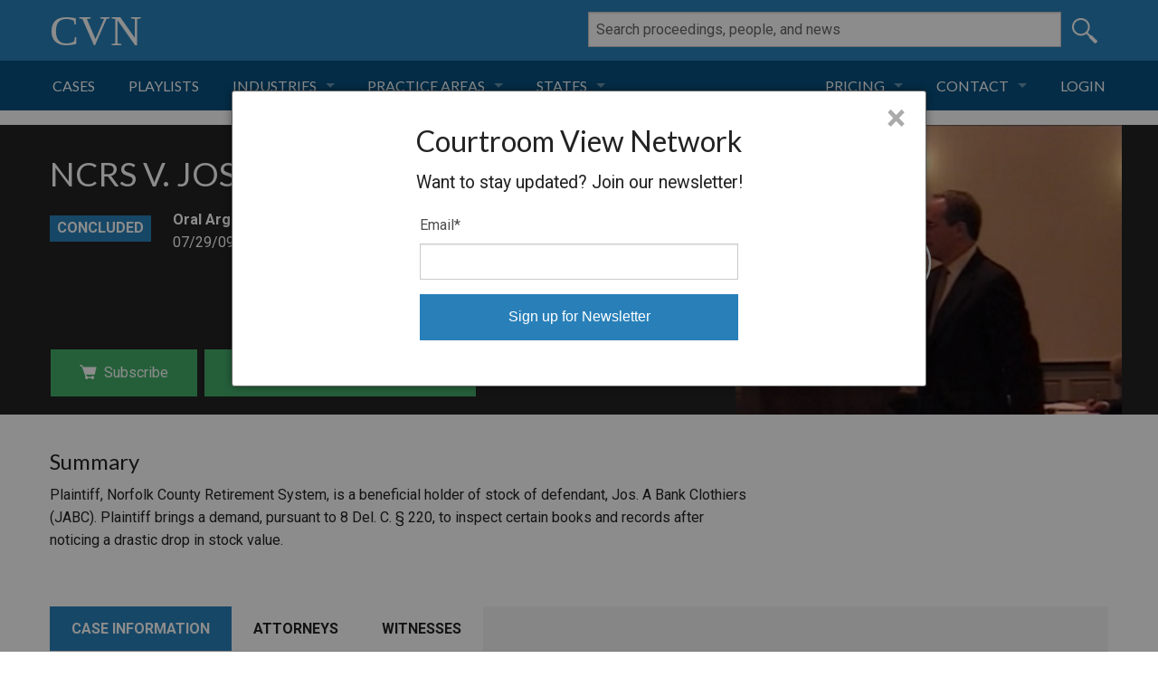

--- FILE ---
content_type: text/html; charset=utf-8
request_url: https://cvn.com/proceedings/ncrs-v-jos-a-bank-oral-argument-2009-07-29
body_size: 16361
content:
<!DOCTYPE html PUBLIC "-//W3C//DTD XHTML 1.0 Transitional//EN" "http://www.w3.org/TR/xhtml1/DTD/xhtml1-transitional.dtd">
<html xmlns="http://www.w3.org/1999/xhtml" xml:lang="en" lang="en">
  <head>
  <meta http-equiv="Content-type" content="text/html; charset=utf-8" />
<script type="text/javascript">window.NREUM||(NREUM={});NREUM.info={"beacon":"bam.nr-data.net","errorBeacon":"bam.nr-data.net","licenseKey":"NRJS-13a95d2cfccf820b90c","applicationID":"214947801","transactionName":"JVdcREJYWA0EQEsSSwlbV1VUXloGEh0XClYR","queueTime":0,"applicationTime":291,"agent":""}</script>
<script type="text/javascript">(window.NREUM||(NREUM={})).init={ajax:{deny_list:["bam.nr-data.net"]},feature_flags:["soft_nav"]};(window.NREUM||(NREUM={})).loader_config={licenseKey:"NRJS-13a95d2cfccf820b90c",applicationID:"214947801",browserID:"214947948"};;/*! For license information please see nr-loader-rum-1.308.0.min.js.LICENSE.txt */
(()=>{var e,t,r={163:(e,t,r)=>{"use strict";r.d(t,{j:()=>E});var n=r(384),i=r(1741);var a=r(2555);r(860).K7.genericEvents;const s="experimental.resources",o="register",c=e=>{if(!e||"string"!=typeof e)return!1;try{document.createDocumentFragment().querySelector(e)}catch{return!1}return!0};var d=r(2614),u=r(944),l=r(8122);const f="[data-nr-mask]",g=e=>(0,l.a)(e,(()=>{const e={feature_flags:[],experimental:{allow_registered_children:!1,resources:!1},mask_selector:"*",block_selector:"[data-nr-block]",mask_input_options:{color:!1,date:!1,"datetime-local":!1,email:!1,month:!1,number:!1,range:!1,search:!1,tel:!1,text:!1,time:!1,url:!1,week:!1,textarea:!1,select:!1,password:!0}};return{ajax:{deny_list:void 0,block_internal:!0,enabled:!0,autoStart:!0},api:{get allow_registered_children(){return e.feature_flags.includes(o)||e.experimental.allow_registered_children},set allow_registered_children(t){e.experimental.allow_registered_children=t},duplicate_registered_data:!1},browser_consent_mode:{enabled:!1},distributed_tracing:{enabled:void 0,exclude_newrelic_header:void 0,cors_use_newrelic_header:void 0,cors_use_tracecontext_headers:void 0,allowed_origins:void 0},get feature_flags(){return e.feature_flags},set feature_flags(t){e.feature_flags=t},generic_events:{enabled:!0,autoStart:!0},harvest:{interval:30},jserrors:{enabled:!0,autoStart:!0},logging:{enabled:!0,autoStart:!0},metrics:{enabled:!0,autoStart:!0},obfuscate:void 0,page_action:{enabled:!0},page_view_event:{enabled:!0,autoStart:!0},page_view_timing:{enabled:!0,autoStart:!0},performance:{capture_marks:!1,capture_measures:!1,capture_detail:!0,resources:{get enabled(){return e.feature_flags.includes(s)||e.experimental.resources},set enabled(t){e.experimental.resources=t},asset_types:[],first_party_domains:[],ignore_newrelic:!0}},privacy:{cookies_enabled:!0},proxy:{assets:void 0,beacon:void 0},session:{expiresMs:d.wk,inactiveMs:d.BB},session_replay:{autoStart:!0,enabled:!1,preload:!1,sampling_rate:10,error_sampling_rate:100,collect_fonts:!1,inline_images:!1,fix_stylesheets:!0,mask_all_inputs:!0,get mask_text_selector(){return e.mask_selector},set mask_text_selector(t){c(t)?e.mask_selector="".concat(t,",").concat(f):""===t||null===t?e.mask_selector=f:(0,u.R)(5,t)},get block_class(){return"nr-block"},get ignore_class(){return"nr-ignore"},get mask_text_class(){return"nr-mask"},get block_selector(){return e.block_selector},set block_selector(t){c(t)?e.block_selector+=",".concat(t):""!==t&&(0,u.R)(6,t)},get mask_input_options(){return e.mask_input_options},set mask_input_options(t){t&&"object"==typeof t?e.mask_input_options={...t,password:!0}:(0,u.R)(7,t)}},session_trace:{enabled:!0,autoStart:!0},soft_navigations:{enabled:!0,autoStart:!0},spa:{enabled:!0,autoStart:!0},ssl:void 0,user_actions:{enabled:!0,elementAttributes:["id","className","tagName","type"]}}})());var p=r(6154),m=r(9324);let h=0;const v={buildEnv:m.F3,distMethod:m.Xs,version:m.xv,originTime:p.WN},b={consented:!1},y={appMetadata:{},get consented(){return this.session?.state?.consent||b.consented},set consented(e){b.consented=e},customTransaction:void 0,denyList:void 0,disabled:!1,harvester:void 0,isolatedBacklog:!1,isRecording:!1,loaderType:void 0,maxBytes:3e4,obfuscator:void 0,onerror:void 0,ptid:void 0,releaseIds:{},session:void 0,timeKeeper:void 0,registeredEntities:[],jsAttributesMetadata:{bytes:0},get harvestCount(){return++h}},_=e=>{const t=(0,l.a)(e,y),r=Object.keys(v).reduce((e,t)=>(e[t]={value:v[t],writable:!1,configurable:!0,enumerable:!0},e),{});return Object.defineProperties(t,r)};var w=r(5701);const x=e=>{const t=e.startsWith("http");e+="/",r.p=t?e:"https://"+e};var R=r(7836),k=r(3241);const A={accountID:void 0,trustKey:void 0,agentID:void 0,licenseKey:void 0,applicationID:void 0,xpid:void 0},S=e=>(0,l.a)(e,A),T=new Set;function E(e,t={},r,s){let{init:o,info:c,loader_config:d,runtime:u={},exposed:l=!0}=t;if(!c){const e=(0,n.pV)();o=e.init,c=e.info,d=e.loader_config}e.init=g(o||{}),e.loader_config=S(d||{}),c.jsAttributes??={},p.bv&&(c.jsAttributes.isWorker=!0),e.info=(0,a.D)(c);const f=e.init,m=[c.beacon,c.errorBeacon];T.has(e.agentIdentifier)||(f.proxy.assets&&(x(f.proxy.assets),m.push(f.proxy.assets)),f.proxy.beacon&&m.push(f.proxy.beacon),e.beacons=[...m],function(e){const t=(0,n.pV)();Object.getOwnPropertyNames(i.W.prototype).forEach(r=>{const n=i.W.prototype[r];if("function"!=typeof n||"constructor"===n)return;let a=t[r];e[r]&&!1!==e.exposed&&"micro-agent"!==e.runtime?.loaderType&&(t[r]=(...t)=>{const n=e[r](...t);return a?a(...t):n})})}(e),(0,n.US)("activatedFeatures",w.B)),u.denyList=[...f.ajax.deny_list||[],...f.ajax.block_internal?m:[]],u.ptid=e.agentIdentifier,u.loaderType=r,e.runtime=_(u),T.has(e.agentIdentifier)||(e.ee=R.ee.get(e.agentIdentifier),e.exposed=l,(0,k.W)({agentIdentifier:e.agentIdentifier,drained:!!w.B?.[e.agentIdentifier],type:"lifecycle",name:"initialize",feature:void 0,data:e.config})),T.add(e.agentIdentifier)}},384:(e,t,r)=>{"use strict";r.d(t,{NT:()=>s,US:()=>u,Zm:()=>o,bQ:()=>d,dV:()=>c,pV:()=>l});var n=r(6154),i=r(1863),a=r(1910);const s={beacon:"bam.nr-data.net",errorBeacon:"bam.nr-data.net"};function o(){return n.gm.NREUM||(n.gm.NREUM={}),void 0===n.gm.newrelic&&(n.gm.newrelic=n.gm.NREUM),n.gm.NREUM}function c(){let e=o();return e.o||(e.o={ST:n.gm.setTimeout,SI:n.gm.setImmediate||n.gm.setInterval,CT:n.gm.clearTimeout,XHR:n.gm.XMLHttpRequest,REQ:n.gm.Request,EV:n.gm.Event,PR:n.gm.Promise,MO:n.gm.MutationObserver,FETCH:n.gm.fetch,WS:n.gm.WebSocket},(0,a.i)(...Object.values(e.o))),e}function d(e,t){let r=o();r.initializedAgents??={},t.initializedAt={ms:(0,i.t)(),date:new Date},r.initializedAgents[e]=t}function u(e,t){o()[e]=t}function l(){return function(){let e=o();const t=e.info||{};e.info={beacon:s.beacon,errorBeacon:s.errorBeacon,...t}}(),function(){let e=o();const t=e.init||{};e.init={...t}}(),c(),function(){let e=o();const t=e.loader_config||{};e.loader_config={...t}}(),o()}},782:(e,t,r)=>{"use strict";r.d(t,{T:()=>n});const n=r(860).K7.pageViewTiming},860:(e,t,r)=>{"use strict";r.d(t,{$J:()=>u,K7:()=>c,P3:()=>d,XX:()=>i,Yy:()=>o,df:()=>a,qY:()=>n,v4:()=>s});const n="events",i="jserrors",a="browser/blobs",s="rum",o="browser/logs",c={ajax:"ajax",genericEvents:"generic_events",jserrors:i,logging:"logging",metrics:"metrics",pageAction:"page_action",pageViewEvent:"page_view_event",pageViewTiming:"page_view_timing",sessionReplay:"session_replay",sessionTrace:"session_trace",softNav:"soft_navigations",spa:"spa"},d={[c.pageViewEvent]:1,[c.pageViewTiming]:2,[c.metrics]:3,[c.jserrors]:4,[c.spa]:5,[c.ajax]:6,[c.sessionTrace]:7,[c.softNav]:8,[c.sessionReplay]:9,[c.logging]:10,[c.genericEvents]:11},u={[c.pageViewEvent]:s,[c.pageViewTiming]:n,[c.ajax]:n,[c.spa]:n,[c.softNav]:n,[c.metrics]:i,[c.jserrors]:i,[c.sessionTrace]:a,[c.sessionReplay]:a,[c.logging]:o,[c.genericEvents]:"ins"}},944:(e,t,r)=>{"use strict";r.d(t,{R:()=>i});var n=r(3241);function i(e,t){"function"==typeof console.debug&&(console.debug("New Relic Warning: https://github.com/newrelic/newrelic-browser-agent/blob/main/docs/warning-codes.md#".concat(e),t),(0,n.W)({agentIdentifier:null,drained:null,type:"data",name:"warn",feature:"warn",data:{code:e,secondary:t}}))}},1687:(e,t,r)=>{"use strict";r.d(t,{Ak:()=>d,Ze:()=>f,x3:()=>u});var n=r(3241),i=r(7836),a=r(3606),s=r(860),o=r(2646);const c={};function d(e,t){const r={staged:!1,priority:s.P3[t]||0};l(e),c[e].get(t)||c[e].set(t,r)}function u(e,t){e&&c[e]&&(c[e].get(t)&&c[e].delete(t),p(e,t,!1),c[e].size&&g(e))}function l(e){if(!e)throw new Error("agentIdentifier required");c[e]||(c[e]=new Map)}function f(e="",t="feature",r=!1){if(l(e),!e||!c[e].get(t)||r)return p(e,t);c[e].get(t).staged=!0,g(e)}function g(e){const t=Array.from(c[e]);t.every(([e,t])=>t.staged)&&(t.sort((e,t)=>e[1].priority-t[1].priority),t.forEach(([t])=>{c[e].delete(t),p(e,t)}))}function p(e,t,r=!0){const s=e?i.ee.get(e):i.ee,c=a.i.handlers;if(!s.aborted&&s.backlog&&c){if((0,n.W)({agentIdentifier:e,type:"lifecycle",name:"drain",feature:t}),r){const e=s.backlog[t],r=c[t];if(r){for(let t=0;e&&t<e.length;++t)m(e[t],r);Object.entries(r).forEach(([e,t])=>{Object.values(t||{}).forEach(t=>{t[0]?.on&&t[0]?.context()instanceof o.y&&t[0].on(e,t[1])})})}}s.isolatedBacklog||delete c[t],s.backlog[t]=null,s.emit("drain-"+t,[])}}function m(e,t){var r=e[1];Object.values(t[r]||{}).forEach(t=>{var r=e[0];if(t[0]===r){var n=t[1],i=e[3],a=e[2];n.apply(i,a)}})}},1738:(e,t,r)=>{"use strict";r.d(t,{U:()=>g,Y:()=>f});var n=r(3241),i=r(9908),a=r(1863),s=r(944),o=r(5701),c=r(3969),d=r(8362),u=r(860),l=r(4261);function f(e,t,r,a){const f=a||r;!f||f[e]&&f[e]!==d.d.prototype[e]||(f[e]=function(){(0,i.p)(c.xV,["API/"+e+"/called"],void 0,u.K7.metrics,r.ee),(0,n.W)({agentIdentifier:r.agentIdentifier,drained:!!o.B?.[r.agentIdentifier],type:"data",name:"api",feature:l.Pl+e,data:{}});try{return t.apply(this,arguments)}catch(e){(0,s.R)(23,e)}})}function g(e,t,r,n,s){const o=e.info;null===r?delete o.jsAttributes[t]:o.jsAttributes[t]=r,(s||null===r)&&(0,i.p)(l.Pl+n,[(0,a.t)(),t,r],void 0,"session",e.ee)}},1741:(e,t,r)=>{"use strict";r.d(t,{W:()=>a});var n=r(944),i=r(4261);class a{#e(e,...t){if(this[e]!==a.prototype[e])return this[e](...t);(0,n.R)(35,e)}addPageAction(e,t){return this.#e(i.hG,e,t)}register(e){return this.#e(i.eY,e)}recordCustomEvent(e,t){return this.#e(i.fF,e,t)}setPageViewName(e,t){return this.#e(i.Fw,e,t)}setCustomAttribute(e,t,r){return this.#e(i.cD,e,t,r)}noticeError(e,t){return this.#e(i.o5,e,t)}setUserId(e,t=!1){return this.#e(i.Dl,e,t)}setApplicationVersion(e){return this.#e(i.nb,e)}setErrorHandler(e){return this.#e(i.bt,e)}addRelease(e,t){return this.#e(i.k6,e,t)}log(e,t){return this.#e(i.$9,e,t)}start(){return this.#e(i.d3)}finished(e){return this.#e(i.BL,e)}recordReplay(){return this.#e(i.CH)}pauseReplay(){return this.#e(i.Tb)}addToTrace(e){return this.#e(i.U2,e)}setCurrentRouteName(e){return this.#e(i.PA,e)}interaction(e){return this.#e(i.dT,e)}wrapLogger(e,t,r){return this.#e(i.Wb,e,t,r)}measure(e,t){return this.#e(i.V1,e,t)}consent(e){return this.#e(i.Pv,e)}}},1863:(e,t,r)=>{"use strict";function n(){return Math.floor(performance.now())}r.d(t,{t:()=>n})},1910:(e,t,r)=>{"use strict";r.d(t,{i:()=>a});var n=r(944);const i=new Map;function a(...e){return e.every(e=>{if(i.has(e))return i.get(e);const t="function"==typeof e?e.toString():"",r=t.includes("[native code]"),a=t.includes("nrWrapper");return r||a||(0,n.R)(64,e?.name||t),i.set(e,r),r})}},2555:(e,t,r)=>{"use strict";r.d(t,{D:()=>o,f:()=>s});var n=r(384),i=r(8122);const a={beacon:n.NT.beacon,errorBeacon:n.NT.errorBeacon,licenseKey:void 0,applicationID:void 0,sa:void 0,queueTime:void 0,applicationTime:void 0,ttGuid:void 0,user:void 0,account:void 0,product:void 0,extra:void 0,jsAttributes:{},userAttributes:void 0,atts:void 0,transactionName:void 0,tNamePlain:void 0};function s(e){try{return!!e.licenseKey&&!!e.errorBeacon&&!!e.applicationID}catch(e){return!1}}const o=e=>(0,i.a)(e,a)},2614:(e,t,r)=>{"use strict";r.d(t,{BB:()=>s,H3:()=>n,g:()=>d,iL:()=>c,tS:()=>o,uh:()=>i,wk:()=>a});const n="NRBA",i="SESSION",a=144e5,s=18e5,o={STARTED:"session-started",PAUSE:"session-pause",RESET:"session-reset",RESUME:"session-resume",UPDATE:"session-update"},c={SAME_TAB:"same-tab",CROSS_TAB:"cross-tab"},d={OFF:0,FULL:1,ERROR:2}},2646:(e,t,r)=>{"use strict";r.d(t,{y:()=>n});class n{constructor(e){this.contextId=e}}},2843:(e,t,r)=>{"use strict";r.d(t,{G:()=>a,u:()=>i});var n=r(3878);function i(e,t=!1,r,i){(0,n.DD)("visibilitychange",function(){if(t)return void("hidden"===document.visibilityState&&e());e(document.visibilityState)},r,i)}function a(e,t,r){(0,n.sp)("pagehide",e,t,r)}},3241:(e,t,r)=>{"use strict";r.d(t,{W:()=>a});var n=r(6154);const i="newrelic";function a(e={}){try{n.gm.dispatchEvent(new CustomEvent(i,{detail:e}))}catch(e){}}},3606:(e,t,r)=>{"use strict";r.d(t,{i:()=>a});var n=r(9908);a.on=s;var i=a.handlers={};function a(e,t,r,a){s(a||n.d,i,e,t,r)}function s(e,t,r,i,a){a||(a="feature"),e||(e=n.d);var s=t[a]=t[a]||{};(s[r]=s[r]||[]).push([e,i])}},3878:(e,t,r)=>{"use strict";function n(e,t){return{capture:e,passive:!1,signal:t}}function i(e,t,r=!1,i){window.addEventListener(e,t,n(r,i))}function a(e,t,r=!1,i){document.addEventListener(e,t,n(r,i))}r.d(t,{DD:()=>a,jT:()=>n,sp:()=>i})},3969:(e,t,r)=>{"use strict";r.d(t,{TZ:()=>n,XG:()=>o,rs:()=>i,xV:()=>s,z_:()=>a});const n=r(860).K7.metrics,i="sm",a="cm",s="storeSupportabilityMetrics",o="storeEventMetrics"},4234:(e,t,r)=>{"use strict";r.d(t,{W:()=>a});var n=r(7836),i=r(1687);class a{constructor(e,t){this.agentIdentifier=e,this.ee=n.ee.get(e),this.featureName=t,this.blocked=!1}deregisterDrain(){(0,i.x3)(this.agentIdentifier,this.featureName)}}},4261:(e,t,r)=>{"use strict";r.d(t,{$9:()=>d,BL:()=>o,CH:()=>g,Dl:()=>_,Fw:()=>y,PA:()=>h,Pl:()=>n,Pv:()=>k,Tb:()=>l,U2:()=>a,V1:()=>R,Wb:()=>x,bt:()=>b,cD:()=>v,d3:()=>w,dT:()=>c,eY:()=>p,fF:()=>f,hG:()=>i,k6:()=>s,nb:()=>m,o5:()=>u});const n="api-",i="addPageAction",a="addToTrace",s="addRelease",o="finished",c="interaction",d="log",u="noticeError",l="pauseReplay",f="recordCustomEvent",g="recordReplay",p="register",m="setApplicationVersion",h="setCurrentRouteName",v="setCustomAttribute",b="setErrorHandler",y="setPageViewName",_="setUserId",w="start",x="wrapLogger",R="measure",k="consent"},5289:(e,t,r)=>{"use strict";r.d(t,{GG:()=>s,Qr:()=>c,sB:()=>o});var n=r(3878),i=r(6389);function a(){return"undefined"==typeof document||"complete"===document.readyState}function s(e,t){if(a())return e();const r=(0,i.J)(e),s=setInterval(()=>{a()&&(clearInterval(s),r())},500);(0,n.sp)("load",r,t)}function o(e){if(a())return e();(0,n.DD)("DOMContentLoaded",e)}function c(e){if(a())return e();(0,n.sp)("popstate",e)}},5607:(e,t,r)=>{"use strict";r.d(t,{W:()=>n});const n=(0,r(9566).bz)()},5701:(e,t,r)=>{"use strict";r.d(t,{B:()=>a,t:()=>s});var n=r(3241);const i=new Set,a={};function s(e,t){const r=t.agentIdentifier;a[r]??={},e&&"object"==typeof e&&(i.has(r)||(t.ee.emit("rumresp",[e]),a[r]=e,i.add(r),(0,n.W)({agentIdentifier:r,loaded:!0,drained:!0,type:"lifecycle",name:"load",feature:void 0,data:e})))}},6154:(e,t,r)=>{"use strict";r.d(t,{OF:()=>c,RI:()=>i,WN:()=>u,bv:()=>a,eN:()=>l,gm:()=>s,mw:()=>o,sb:()=>d});var n=r(1863);const i="undefined"!=typeof window&&!!window.document,a="undefined"!=typeof WorkerGlobalScope&&("undefined"!=typeof self&&self instanceof WorkerGlobalScope&&self.navigator instanceof WorkerNavigator||"undefined"!=typeof globalThis&&globalThis instanceof WorkerGlobalScope&&globalThis.navigator instanceof WorkerNavigator),s=i?window:"undefined"!=typeof WorkerGlobalScope&&("undefined"!=typeof self&&self instanceof WorkerGlobalScope&&self||"undefined"!=typeof globalThis&&globalThis instanceof WorkerGlobalScope&&globalThis),o=Boolean("hidden"===s?.document?.visibilityState),c=/iPad|iPhone|iPod/.test(s.navigator?.userAgent),d=c&&"undefined"==typeof SharedWorker,u=((()=>{const e=s.navigator?.userAgent?.match(/Firefox[/\s](\d+\.\d+)/);Array.isArray(e)&&e.length>=2&&e[1]})(),Date.now()-(0,n.t)()),l=()=>"undefined"!=typeof PerformanceNavigationTiming&&s?.performance?.getEntriesByType("navigation")?.[0]?.responseStart},6389:(e,t,r)=>{"use strict";function n(e,t=500,r={}){const n=r?.leading||!1;let i;return(...r)=>{n&&void 0===i&&(e.apply(this,r),i=setTimeout(()=>{i=clearTimeout(i)},t)),n||(clearTimeout(i),i=setTimeout(()=>{e.apply(this,r)},t))}}function i(e){let t=!1;return(...r)=>{t||(t=!0,e.apply(this,r))}}r.d(t,{J:()=>i,s:()=>n})},6630:(e,t,r)=>{"use strict";r.d(t,{T:()=>n});const n=r(860).K7.pageViewEvent},7699:(e,t,r)=>{"use strict";r.d(t,{It:()=>a,KC:()=>o,No:()=>i,qh:()=>s});var n=r(860);const i=16e3,a=1e6,s="SESSION_ERROR",o={[n.K7.logging]:!0,[n.K7.genericEvents]:!1,[n.K7.jserrors]:!1,[n.K7.ajax]:!1}},7836:(e,t,r)=>{"use strict";r.d(t,{P:()=>o,ee:()=>c});var n=r(384),i=r(8990),a=r(2646),s=r(5607);const o="nr@context:".concat(s.W),c=function e(t,r){var n={},s={},u={},l=!1;try{l=16===r.length&&d.initializedAgents?.[r]?.runtime.isolatedBacklog}catch(e){}var f={on:p,addEventListener:p,removeEventListener:function(e,t){var r=n[e];if(!r)return;for(var i=0;i<r.length;i++)r[i]===t&&r.splice(i,1)},emit:function(e,r,n,i,a){!1!==a&&(a=!0);if(c.aborted&&!i)return;t&&a&&t.emit(e,r,n);var o=g(n);m(e).forEach(e=>{e.apply(o,r)});var d=v()[s[e]];d&&d.push([f,e,r,o]);return o},get:h,listeners:m,context:g,buffer:function(e,t){const r=v();if(t=t||"feature",f.aborted)return;Object.entries(e||{}).forEach(([e,n])=>{s[n]=t,t in r||(r[t]=[])})},abort:function(){f._aborted=!0,Object.keys(f.backlog).forEach(e=>{delete f.backlog[e]})},isBuffering:function(e){return!!v()[s[e]]},debugId:r,backlog:l?{}:t&&"object"==typeof t.backlog?t.backlog:{},isolatedBacklog:l};return Object.defineProperty(f,"aborted",{get:()=>{let e=f._aborted||!1;return e||(t&&(e=t.aborted),e)}}),f;function g(e){return e&&e instanceof a.y?e:e?(0,i.I)(e,o,()=>new a.y(o)):new a.y(o)}function p(e,t){n[e]=m(e).concat(t)}function m(e){return n[e]||[]}function h(t){return u[t]=u[t]||e(f,t)}function v(){return f.backlog}}(void 0,"globalEE"),d=(0,n.Zm)();d.ee||(d.ee=c)},8122:(e,t,r)=>{"use strict";r.d(t,{a:()=>i});var n=r(944);function i(e,t){try{if(!e||"object"!=typeof e)return(0,n.R)(3);if(!t||"object"!=typeof t)return(0,n.R)(4);const r=Object.create(Object.getPrototypeOf(t),Object.getOwnPropertyDescriptors(t)),a=0===Object.keys(r).length?e:r;for(let s in a)if(void 0!==e[s])try{if(null===e[s]){r[s]=null;continue}Array.isArray(e[s])&&Array.isArray(t[s])?r[s]=Array.from(new Set([...e[s],...t[s]])):"object"==typeof e[s]&&"object"==typeof t[s]?r[s]=i(e[s],t[s]):r[s]=e[s]}catch(e){r[s]||(0,n.R)(1,e)}return r}catch(e){(0,n.R)(2,e)}}},8362:(e,t,r)=>{"use strict";r.d(t,{d:()=>a});var n=r(9566),i=r(1741);class a extends i.W{agentIdentifier=(0,n.LA)(16)}},8374:(e,t,r)=>{r.nc=(()=>{try{return document?.currentScript?.nonce}catch(e){}return""})()},8990:(e,t,r)=>{"use strict";r.d(t,{I:()=>i});var n=Object.prototype.hasOwnProperty;function i(e,t,r){if(n.call(e,t))return e[t];var i=r();if(Object.defineProperty&&Object.keys)try{return Object.defineProperty(e,t,{value:i,writable:!0,enumerable:!1}),i}catch(e){}return e[t]=i,i}},9324:(e,t,r)=>{"use strict";r.d(t,{F3:()=>i,Xs:()=>a,xv:()=>n});const n="1.308.0",i="PROD",a="CDN"},9566:(e,t,r)=>{"use strict";r.d(t,{LA:()=>o,bz:()=>s});var n=r(6154);const i="xxxxxxxx-xxxx-4xxx-yxxx-xxxxxxxxxxxx";function a(e,t){return e?15&e[t]:16*Math.random()|0}function s(){const e=n.gm?.crypto||n.gm?.msCrypto;let t,r=0;return e&&e.getRandomValues&&(t=e.getRandomValues(new Uint8Array(30))),i.split("").map(e=>"x"===e?a(t,r++).toString(16):"y"===e?(3&a()|8).toString(16):e).join("")}function o(e){const t=n.gm?.crypto||n.gm?.msCrypto;let r,i=0;t&&t.getRandomValues&&(r=t.getRandomValues(new Uint8Array(e)));const s=[];for(var o=0;o<e;o++)s.push(a(r,i++).toString(16));return s.join("")}},9908:(e,t,r)=>{"use strict";r.d(t,{d:()=>n,p:()=>i});var n=r(7836).ee.get("handle");function i(e,t,r,i,a){a?(a.buffer([e],i),a.emit(e,t,r)):(n.buffer([e],i),n.emit(e,t,r))}}},n={};function i(e){var t=n[e];if(void 0!==t)return t.exports;var a=n[e]={exports:{}};return r[e](a,a.exports,i),a.exports}i.m=r,i.d=(e,t)=>{for(var r in t)i.o(t,r)&&!i.o(e,r)&&Object.defineProperty(e,r,{enumerable:!0,get:t[r]})},i.f={},i.e=e=>Promise.all(Object.keys(i.f).reduce((t,r)=>(i.f[r](e,t),t),[])),i.u=e=>"nr-rum-1.308.0.min.js",i.o=(e,t)=>Object.prototype.hasOwnProperty.call(e,t),e={},t="NRBA-1.308.0.PROD:",i.l=(r,n,a,s)=>{if(e[r])e[r].push(n);else{var o,c;if(void 0!==a)for(var d=document.getElementsByTagName("script"),u=0;u<d.length;u++){var l=d[u];if(l.getAttribute("src")==r||l.getAttribute("data-webpack")==t+a){o=l;break}}if(!o){c=!0;var f={296:"sha512-+MIMDsOcckGXa1EdWHqFNv7P+JUkd5kQwCBr3KE6uCvnsBNUrdSt4a/3/L4j4TxtnaMNjHpza2/erNQbpacJQA=="};(o=document.createElement("script")).charset="utf-8",i.nc&&o.setAttribute("nonce",i.nc),o.setAttribute("data-webpack",t+a),o.src=r,0!==o.src.indexOf(window.location.origin+"/")&&(o.crossOrigin="anonymous"),f[s]&&(o.integrity=f[s])}e[r]=[n];var g=(t,n)=>{o.onerror=o.onload=null,clearTimeout(p);var i=e[r];if(delete e[r],o.parentNode&&o.parentNode.removeChild(o),i&&i.forEach(e=>e(n)),t)return t(n)},p=setTimeout(g.bind(null,void 0,{type:"timeout",target:o}),12e4);o.onerror=g.bind(null,o.onerror),o.onload=g.bind(null,o.onload),c&&document.head.appendChild(o)}},i.r=e=>{"undefined"!=typeof Symbol&&Symbol.toStringTag&&Object.defineProperty(e,Symbol.toStringTag,{value:"Module"}),Object.defineProperty(e,"__esModule",{value:!0})},i.p="https://js-agent.newrelic.com/",(()=>{var e={374:0,840:0};i.f.j=(t,r)=>{var n=i.o(e,t)?e[t]:void 0;if(0!==n)if(n)r.push(n[2]);else{var a=new Promise((r,i)=>n=e[t]=[r,i]);r.push(n[2]=a);var s=i.p+i.u(t),o=new Error;i.l(s,r=>{if(i.o(e,t)&&(0!==(n=e[t])&&(e[t]=void 0),n)){var a=r&&("load"===r.type?"missing":r.type),s=r&&r.target&&r.target.src;o.message="Loading chunk "+t+" failed: ("+a+": "+s+")",o.name="ChunkLoadError",o.type=a,o.request=s,n[1](o)}},"chunk-"+t,t)}};var t=(t,r)=>{var n,a,[s,o,c]=r,d=0;if(s.some(t=>0!==e[t])){for(n in o)i.o(o,n)&&(i.m[n]=o[n]);if(c)c(i)}for(t&&t(r);d<s.length;d++)a=s[d],i.o(e,a)&&e[a]&&e[a][0](),e[a]=0},r=self["webpackChunk:NRBA-1.308.0.PROD"]=self["webpackChunk:NRBA-1.308.0.PROD"]||[];r.forEach(t.bind(null,0)),r.push=t.bind(null,r.push.bind(r))})(),(()=>{"use strict";i(8374);var e=i(8362),t=i(860);const r=Object.values(t.K7);var n=i(163);var a=i(9908),s=i(1863),o=i(4261),c=i(1738);var d=i(1687),u=i(4234),l=i(5289),f=i(6154),g=i(944),p=i(384);const m=e=>f.RI&&!0===e?.privacy.cookies_enabled;function h(e){return!!(0,p.dV)().o.MO&&m(e)&&!0===e?.session_trace.enabled}var v=i(6389),b=i(7699);class y extends u.W{constructor(e,t){super(e.agentIdentifier,t),this.agentRef=e,this.abortHandler=void 0,this.featAggregate=void 0,this.loadedSuccessfully=void 0,this.onAggregateImported=new Promise(e=>{this.loadedSuccessfully=e}),this.deferred=Promise.resolve(),!1===e.init[this.featureName].autoStart?this.deferred=new Promise((t,r)=>{this.ee.on("manual-start-all",(0,v.J)(()=>{(0,d.Ak)(e.agentIdentifier,this.featureName),t()}))}):(0,d.Ak)(e.agentIdentifier,t)}importAggregator(e,t,r={}){if(this.featAggregate)return;const n=async()=>{let n;await this.deferred;try{if(m(e.init)){const{setupAgentSession:t}=await i.e(296).then(i.bind(i,3305));n=t(e)}}catch(e){(0,g.R)(20,e),this.ee.emit("internal-error",[e]),(0,a.p)(b.qh,[e],void 0,this.featureName,this.ee)}try{if(!this.#t(this.featureName,n,e.init))return(0,d.Ze)(this.agentIdentifier,this.featureName),void this.loadedSuccessfully(!1);const{Aggregate:i}=await t();this.featAggregate=new i(e,r),e.runtime.harvester.initializedAggregates.push(this.featAggregate),this.loadedSuccessfully(!0)}catch(e){(0,g.R)(34,e),this.abortHandler?.(),(0,d.Ze)(this.agentIdentifier,this.featureName,!0),this.loadedSuccessfully(!1),this.ee&&this.ee.abort()}};f.RI?(0,l.GG)(()=>n(),!0):n()}#t(e,r,n){if(this.blocked)return!1;switch(e){case t.K7.sessionReplay:return h(n)&&!!r;case t.K7.sessionTrace:return!!r;default:return!0}}}var _=i(6630),w=i(2614),x=i(3241);class R extends y{static featureName=_.T;constructor(e){var t;super(e,_.T),this.setupInspectionEvents(e.agentIdentifier),t=e,(0,c.Y)(o.Fw,function(e,r){"string"==typeof e&&("/"!==e.charAt(0)&&(e="/"+e),t.runtime.customTransaction=(r||"http://custom.transaction")+e,(0,a.p)(o.Pl+o.Fw,[(0,s.t)()],void 0,void 0,t.ee))},t),this.importAggregator(e,()=>i.e(296).then(i.bind(i,3943)))}setupInspectionEvents(e){const t=(t,r)=>{t&&(0,x.W)({agentIdentifier:e,timeStamp:t.timeStamp,loaded:"complete"===t.target.readyState,type:"window",name:r,data:t.target.location+""})};(0,l.sB)(e=>{t(e,"DOMContentLoaded")}),(0,l.GG)(e=>{t(e,"load")}),(0,l.Qr)(e=>{t(e,"navigate")}),this.ee.on(w.tS.UPDATE,(t,r)=>{(0,x.W)({agentIdentifier:e,type:"lifecycle",name:"session",data:r})})}}class k extends e.d{constructor(e){var t;(super(),f.gm)?(this.features={},(0,p.bQ)(this.agentIdentifier,this),this.desiredFeatures=new Set(e.features||[]),this.desiredFeatures.add(R),(0,n.j)(this,e,e.loaderType||"agent"),t=this,(0,c.Y)(o.cD,function(e,r,n=!1){if("string"==typeof e){if(["string","number","boolean"].includes(typeof r)||null===r)return(0,c.U)(t,e,r,o.cD,n);(0,g.R)(40,typeof r)}else(0,g.R)(39,typeof e)},t),function(e){(0,c.Y)(o.Dl,function(t,r=!1){if("string"!=typeof t&&null!==t)return void(0,g.R)(41,typeof t);const n=e.info.jsAttributes["enduser.id"];r&&null!=n&&n!==t?(0,a.p)(o.Pl+"setUserIdAndResetSession",[t],void 0,"session",e.ee):(0,c.U)(e,"enduser.id",t,o.Dl,!0)},e)}(this),function(e){(0,c.Y)(o.nb,function(t){if("string"==typeof t||null===t)return(0,c.U)(e,"application.version",t,o.nb,!1);(0,g.R)(42,typeof t)},e)}(this),function(e){(0,c.Y)(o.d3,function(){e.ee.emit("manual-start-all")},e)}(this),function(e){(0,c.Y)(o.Pv,function(t=!0){if("boolean"==typeof t){if((0,a.p)(o.Pl+o.Pv,[t],void 0,"session",e.ee),e.runtime.consented=t,t){const t=e.features.page_view_event;t.onAggregateImported.then(e=>{const r=t.featAggregate;e&&!r.sentRum&&r.sendRum()})}}else(0,g.R)(65,typeof t)},e)}(this),this.run()):(0,g.R)(21)}get config(){return{info:this.info,init:this.init,loader_config:this.loader_config,runtime:this.runtime}}get api(){return this}run(){try{const e=function(e){const t={};return r.forEach(r=>{t[r]=!!e[r]?.enabled}),t}(this.init),n=[...this.desiredFeatures];n.sort((e,r)=>t.P3[e.featureName]-t.P3[r.featureName]),n.forEach(r=>{if(!e[r.featureName]&&r.featureName!==t.K7.pageViewEvent)return;if(r.featureName===t.K7.spa)return void(0,g.R)(67);const n=function(e){switch(e){case t.K7.ajax:return[t.K7.jserrors];case t.K7.sessionTrace:return[t.K7.ajax,t.K7.pageViewEvent];case t.K7.sessionReplay:return[t.K7.sessionTrace];case t.K7.pageViewTiming:return[t.K7.pageViewEvent];default:return[]}}(r.featureName).filter(e=>!(e in this.features));n.length>0&&(0,g.R)(36,{targetFeature:r.featureName,missingDependencies:n}),this.features[r.featureName]=new r(this)})}catch(e){(0,g.R)(22,e);for(const e in this.features)this.features[e].abortHandler?.();const t=(0,p.Zm)();delete t.initializedAgents[this.agentIdentifier]?.features,delete this.sharedAggregator;return t.ee.get(this.agentIdentifier).abort(),!1}}}var A=i(2843),S=i(782);class T extends y{static featureName=S.T;constructor(e){super(e,S.T),f.RI&&((0,A.u)(()=>(0,a.p)("docHidden",[(0,s.t)()],void 0,S.T,this.ee),!0),(0,A.G)(()=>(0,a.p)("winPagehide",[(0,s.t)()],void 0,S.T,this.ee)),this.importAggregator(e,()=>i.e(296).then(i.bind(i,2117))))}}var E=i(3969);class I extends y{static featureName=E.TZ;constructor(e){super(e,E.TZ),f.RI&&document.addEventListener("securitypolicyviolation",e=>{(0,a.p)(E.xV,["Generic/CSPViolation/Detected"],void 0,this.featureName,this.ee)}),this.importAggregator(e,()=>i.e(296).then(i.bind(i,9623)))}}new k({features:[R,T,I],loaderType:"lite"})})()})();</script>
  <meta name="description" content="Plaintiff, Norfolk County Retirement System, is a beneficial holder of stock of defendant, Jos. A Bank Clothiers (JABC). Plaintiff brings a demand, pursuant to 8 Del. C. § 220, to inspect certain books and records after noticing a drastic drop in stock value.&lt;BR/&gt;&lt;BR/&gt;" />


  <meta name="google-site-verification" content="ySis8hGGgBZmxMWuwSYxGEXaQ_FsBwVI1xyV8U1rEas" />
  <meta name="viewport" content="width=device-width, initial-scale=1">

  <meta name="csrf-param" content="authenticity_token" />
<meta name="csrf-token" content="HAKElZgGy8ZrZuLWU9Ry-O8enCiThB1Oqw362I_AmCqjoNlLQARii1xIrii3PqOsHRKtylMCK22ncpf7OXqw_g" />

    <title>Video of NCRS v. Jos. A Bank  - Oral Argument - 07/29/09 to 07/29/09 - Courtroom View Network</title>
    <meta name="keywords" content="court tv, CourtroomView, courtroom view, courtroom live, courtroom video, courtroom cams, online courtroom cameras, verdicts, watch verdicts, live courtroom proceedings, attorneys, lawyers, attorney, lawyer, judgments, tv cameras in court, courtroom transcripts, streaming court hearings, appeals, judgments, defendants, litigants, litigation, civil trial, criminal trial, federal trial, video clips" />
    <link rel="stylesheet" href="/assets/application-53cc4fb192d9c205e5575416fa1547974b167e9b04d1dc7ff7c98a19442ad131.css" media="all" />
    <link rel="shortcut icon" href="/favicon.ico" />

  <link href='https://fonts.googleapis.com/css?family=Lato:400,700' rel='stylesheet' type='text/css' />
  <link href='https://fonts.googleapis.com/css?family=Roboto:400,700' rel='stylesheet' type='text/css' />

  <meta content="summary" name="twitter:card" /><meta content="@courtroomview" name="twitter:site" /><meta content="NCRS v. Jos. A Bank " name="twitter:title" /><meta content="Plaintiff, Norfolk County Retirement System, is a beneficial holder of stock of defendant, Jos. A Bank Clothiers (JABC). Plaintiff brings a demand, pursuant to 8 Del. C. § 220, to inspect certain b..." name="twitter:description" /><meta content="https://s3.amazonaws.com/quickbase_images/1267-small-450Norfolk072909.jpg" name="twitter:image" /><link href="https://cvn.com/proceedings/ncrs-v-jos-a-bank-oral-argument-2009-07-29" rel="canonical" />

  <script>
//<![CDATA[
var AUTH_TOKEN = 'S4hlY1HtWN8Je1ja14Hw2tt0I7YbeMX44vv8A7eXPLv0Kji9ie_xkj5VFCQzayGOKXgSVNv-89vuhJEgAS0Ubw';
//]]>
</script>
  <script src="/assets/modernizr-78e06167db293eef7e753670d75363f907a40da5615946e4523661f3810e48c5.js"></script>
</head>

  <body class="cvn proceedings proceedings-show">

    <div class="off-canvas-wrap" id="wrapper" data-offcanvas>
      <div class="inner-wrap">

        <nav class="tab-bar">
          <section class="left-small">
            <a class="left-off-canvas-toggle" href="#" >
              <i class="fa fa-bars menu-bars"></i>
            </a>
          </section>
          <section class="middle tab-bar-section">
              <a class="mobile-cvn-logo" href="https://cvn.com/">
                <span class="cvn">CVN</span>
                <span class="courtroomview">Courtroom View Network</span>
</a>          </section>
        </nav>

        <aside class="left-off-canvas-menu">
          <ul class="off-canvas-list">
            <li><a href="/">Home</a></li>
            <li><a href="/proceedings/browse">Cases</a></li>
            <li><a href="/playlists">Playlists</a></li>
            <li><a href="/industries">Industries</a></li>
            <li><a href="/practice-areas">Practice Areas</a></li>
            <li><a href="/states">States</a></li>
            <li><a href="https://cvn.com/search">Search</a></li>
              <li><a href="https://cvn.com/pricing">Pricing</a></li>
            <li><a href="https://cvn.com/feedbacks/new">Contact</a></li>
              <li><a href="https://cvn.com/login">Login</a></li>
          </ul>
        </aside>


        
        <div class="main_header inside"><div class="row"><div class="columns medium-7 large-5"><div id="logo"><a class="cvn-logo" href="https://cvn.com/"><span class="cvn">CVN</span></a></div></div><div class="columns medium-5 large-7"><form id="site-search" action="/search" accept-charset="UTF-8" method="get"><input type="text" name="q" id="q" value="" placeholder="Search proceedings, people, and news" /><button name="sa" type="submit" id="sa" class="search_button"><img src="/assets/layout/find_icon-da3a4d6ccdf816171b1d2758edd5b32278e6d28994110c3029aea46e8aad2720.png" /></button></form></div></div><div class="navigation"><div class="contain-to-grid sticky"><nav class="top-bar" data-options="mobile_show_parent_link: false; is_hover: true" data-topbar="data-topbar" role="navigation"><ul class="title-area"><li class="name hide-when-not-fixed"><h1><a href="https://cvn.com/">CVN</a></h1></li><li class="toggle-topbar menu-icon"><a href="#">Menu</a></li></ul><section class="top-bar-section"><ul class="left"><li><a href="https://cvn.com/proceedings/browse">Cases</a></li><li><a href="https://cvn.com/playlists">Playlists</a></li><li class="has-dropdown industries"><a href="/industries">Industries</a><ul class="dropdown"><li><a href="/tobacco">Tobacco</a></li><li><a href="/finance">Finance</a></li><li><a href="/health-care">Health care</a></li><li><a href="/pharmaceutical">Pharmaceutical</a></li><li><a href="/insurance">Insurance</a></li><li><a href="/transportation">Transportation</a></li><li><a href="/retail">Retail</a></li><li><a href="/industries">More Industries</a></li></ul></li><li class="has-dropdown hide-for-medium-only"><a href="/practice-areas">Practice Areas</a><ul class="dropdown"><li><a href="/negligence">Negligence</a></li><li><a href="/products-liability">Product Liability</a></li><li><a href="/tort-law">Tort Law</a></li><li><a href="/tobacco">Tobacco</a></li><li><a href="/health-care">Health Law</a></li><li><a href="/insurance">Insurance</a></li><li><a href="/pharmaceutical">Pharmaceutical</a></li><li><a href="/practice-areas">More Practice Areas</a></li></ul></li><li class="has-dropdown"><a href="/states">States</a><ul class="dropdown"><li><a href="/florida">Florida</a></li><li><a href="/california">California</a></li><li><a href="/georgia">Georgia</a></li><li><a href="/nevada">Nevada</a></li><li><a href="/arizona">Arizona</a></li><li><a href="/delaware">Delaware</a></li><li><a href="/massachusetts">Massachusetts</a></li><li><a href="/states">More States</a></li></ul></li></ul><ul class="right"><li class="has-form fixed-search-toggle hide"><form id="fixed-search-form" action="/search" accept-charset="UTF-8" method="get"><input id="fixed-search-input" name="q" placeholder="search" type="text" /></form></li><li class="fixed-search-icon hide-when-not-fixed"><a id="fixed-search-submit" href="https://cvn.com/search"><i class="fa fa-search fa-2x"></i></a></li></ul><div class="fixed-search-toggle"><ul class="right"><li class="has-dropdown"><a href="https://cvn.com/pricing">Pricing</a><ul class="dropdown"><li><a href="https://cvn.com/pricing">Subscription</a></li><li><a href="https://cvn.com/pricing/live">Live and Digital</a></li></ul></li><li class="has-dropdown"><a href="https://cvn.com/feedbacks/new">Contact</a><ul class="dropdown"><li><a href="https://cvn.com/feedbacks/new">Contact</a></li><li><a href="http://pages.cvn.com/advertise-your-brand-with-cvn">Advertise</a></li></ul></li><li><a href="https://cvn.com/login">Login</a></li></ul></div></section></nav></div></div></div>

        
        

        <div id="main" style="overflow-y: auto;">

          

          <div id="yield">


<div class="proceeding-page"><div class="header"><div class="container" style="background-image: url(https://s3.amazonaws.com/quickbase_images/1267-small-450Norfolk072909.jpg)"><div class="overlay"><div class="main"><h1>NCRS v. Jos. A Bank </h1><div class="info"><div class="event-status-label verdict">CONCLUDED</div><p><span class="type">Oral Argument</span><br />07/29/09&nbsp;&#8211;&nbsp;07/29/09</p></div><div class="play-container small"><a href="https://cvn.com/sessions/e505761aacd94efe9988c336758a1e611d/demo"><img src="/assets/play-button-overlay-2a9d03127d4c2ab42bff0e3496e85c7e4ceb478e5c8bbfc651d28c4108260595.png" /></a></div><div class="buttons"><a class="button success" href="https://cvn.com/pricing"><img src="/assets/proceedings/cart-7368a6a0d838460354caf7d15ad92af02b293d8289fda56bc8bf99aab48e8741.png" /> Subscribe</a><a class="button success" href="https://cvn.com/inquiries/new/dvd?proceeding_id=1261"><img src="/assets/proceedings/cart-7368a6a0d838460354caf7d15ad92af02b293d8289fda56bc8bf99aab48e8741.png" />  Purchase Downloadable Files</a></div></div><div class="play-container big"><a href="https://cvn.com/sessions/e505761aacd94efe9988c336758a1e611d/demo"><img src="/assets/play-button-overlay-2a9d03127d4c2ab42bff0e3496e85c7e4ceb478e5c8bbfc651d28c4108260595.png" /></a></div></div></div></div><div class="row summary"><div class="columns medium-8"><h3>Summary</h3><p>Plaintiff, Norfolk County Retirement System, is a beneficial holder of stock of defendant, Jos. A Bank Clothiers (JABC). Plaintiff brings a demand, pursuant to 8 Del. C. § 220, to inspect certain books and records after noticing a drastic drop in stock value.<BR/><BR/></p></div><div class="columns medium-4"></div></div><div class="proceeding-details"><div class="tabs-container"><dl class="tabs" data-inline-tabs="inline-tabs"><dd class="active"><a href="#tabContained1">Case Information</a></dd><dd><a href="#tabContained2">Attorneys</a></dd><dd><a href="#tabContained3">Witnesses</a></dd></dl><div class="tabs-content"><div class="active content" id="tabContained1"><div class="row"><div class="columns medium-4"><dl><dt>Plaintiff</dt><dd></dd><dt>Defense</dt><dd></dd></dl></div><div class="columns medium-4"><dl><dt>Jurisdiction</dt><dd><a href="https://cvn.com/proceedings/browse/jurisdiction/delaware-supreme-court">Delaware Supreme Court</a></dd><dt>Court</dt><dd><a href="https://cvn.com/proceedings/browse/court/Delaware+Supreme+Court">Delaware Supreme Court</a></dd></dl></div><div class="columns medium-4"><dl><dt>Case Number</dt><dd>3443-VCP</dd><dt>Industry</dt><dd><a href="https://cvn.com/proceedings/browse/industry/Finance">Finance</a></dd><dt>Practice Area</dt><dd><a href="https://cvn.com/proceedings/browse/practice_area/Securities">Securities</a></dd></dl></div></div></div><div class="content" id="tabContained2"><div class="row"><div class="column medium-6"><dl></dl></div><div class="column medium-6"><dl></dl></div></div></div><div class="content" id="tabContained3"><div class="row"><div class="column medium-4"><dl><dt>Lay Witnesses</dt><dd><ul></ul></dd></dl></div><div class="column medium-7"><dl><dt>Expert Witnesses</dt><dd><ul></ul></dd></dl></div></div></div><div class="content" id="tabContained4"></div></div></div></div><div class="filter-section"><div class="section border-top with-title sessions"><div class="gray"><div class="row"><div class="columns small-12"><h2 class="section-title thin">Sessions</h2></div></div><div class="browse-filter"><div class="row"><ul class="medium-block-grid-5"><li><label>Attorney</label><select name="lawyer_name" id="lawyer_name" class="select23" data-placeholder="Select a Lawyer"><option value="" label=" "></option></select></li><li><label>Witness</label><select name="witness_name" id="witness_name" class="select23" data-placeholder="Select a Witness"><option value="" label=" "></option></select></li><li><label>Witness Expertise</label><select name="witness_expertise" id="witness_expertise" class="select23" data-placeholder="Select an Expertise"><option value="" label=" "></option></select></li><li><label>Type</label><select name="session_type" id="session_type" class="select23" data-placeholder="Select a Type"><option value="" label=" "></option><option value="other">Other</option></select></li><li><label>Description</label><select name="description" id="description" class="select23" data-placeholder="Select a Description"><option value="" label=" "></option><option value="end-of-session">End of Session</option>
<option value="general-case-activities">General Case Activities</option></select></li></ul></div></div></div><div class="row nested-sessions"><div class="date"><div class="session am single" data-type="other" id="session-3177"><div class="session-header openable open"><div class="type"><span class="label">AM Session</span></div><div class="action">Other</div><div class="chapter-count">5 Chapters</div></div><div class="chapters" id="session-3177-chapters" style=""><table><thead><tr><th></th><th></th><th class="expanded"></th><th>Description</th><th class="expanded">Attorney</th><th class="expanded">Witness</th><th class="expanded">Witness Expertise</th><th class="expanded">Presence</th></tr></thead><tbody><tr data-description="general-case-activities" data-lawyer="" data-witness="" data-witness-expertise=""><td class="spacer"></td><td class="play_link"><a title="Play General Case Activities" href="https://cvn.com/sessions/3177/play?playFrom=0"><img src="/assets/proceedings/play_button_blue-e4f19ec7e9b7e6d893668322f561039a95f8816808226f6549877a8b5dad5e93.jpg" /></a></td><td class="time expanded"><a title="Play General Case Activities" href="https://cvn.com/sessions/3177/play?playFrom=0">00:00:00</a></td><td class="descr"><a title="Play General Case Activities" href="https://cvn.com/sessions/3177/play?playFrom=0">General Case Activities</a></td><td class="lawyer expanded"></td><td class="witness expanded"></td><td class="witness_expertise expanded"></td><td class="presence expanded"></td></tr><tr data-description="general-case-activities" data-lawyer="" data-witness="" data-witness-expertise=""><td class="spacer"></td><td class="play_link"><a title="Play General Case Activities" href="https://cvn.com/sessions/3177/play?playFrom=12000"><img src="/assets/proceedings/play_button_blue-e4f19ec7e9b7e6d893668322f561039a95f8816808226f6549877a8b5dad5e93.jpg" /></a></td><td class="time expanded"><a title="Play General Case Activities" href="https://cvn.com/sessions/3177/play?playFrom=12000">00:00:12</a></td><td class="descr"><a title="Play General Case Activities" href="https://cvn.com/sessions/3177/play?playFrom=12000">General Case Activities</a></td><td class="lawyer expanded"></td><td class="witness expanded"></td><td class="witness_expertise expanded"></td><td class="presence expanded"></td></tr><tr data-description="general-case-activities" data-lawyer="stine-carl" data-witness="" data-witness-expertise=""><td class="spacer"></td><td class="play_link"><a title="Play General Case Activities" href="https://cvn.com/sessions/3177/play?playFrom=62000"><img src="/assets/proceedings/play_button_blue-e4f19ec7e9b7e6d893668322f561039a95f8816808226f6549877a8b5dad5e93.jpg" /></a></td><td class="time expanded"><a title="Play General Case Activities" href="https://cvn.com/sessions/3177/play?playFrom=62000">00:01:02</a></td><td class="descr"><a title="Play General Case Activities" href="https://cvn.com/sessions/3177/play?playFrom=62000">General Case Activities</a></td><td class="lawyer expanded"><a href="https://cvn.com/proceedings/browse/lawyer/stine-carl">Stine, Carl</a></td><td class="witness expanded"></td><td class="witness_expertise expanded"></td><td class="presence expanded"></td></tr><tr data-description="general-case-activities" data-lawyer="friedlander-joel" data-witness="" data-witness-expertise=""><td class="spacer"></td><td class="play_link"><a title="Play General Case Activities" href="https://cvn.com/sessions/3177/play?playFrom=1275000"><img src="/assets/proceedings/play_button_blue-e4f19ec7e9b7e6d893668322f561039a95f8816808226f6549877a8b5dad5e93.jpg" /></a></td><td class="time expanded"><a title="Play General Case Activities" href="https://cvn.com/sessions/3177/play?playFrom=1275000">00:21:15</a></td><td class="descr"><a title="Play General Case Activities" href="https://cvn.com/sessions/3177/play?playFrom=1275000">General Case Activities</a></td><td class="lawyer expanded"><a href="https://cvn.com/proceedings/browse/lawyer/friedlander-joel">Friedlander, Joel</a></td><td class="witness expanded"></td><td class="witness_expertise expanded"></td><td class="presence expanded"></td></tr><tr data-description="end-of-session" data-lawyer="" data-witness="" data-witness-expertise=""><td class="spacer"></td><td class="play_link"><a title="Play End of Session" href="https://cvn.com/sessions/3177/play?playFrom=2305000"><img src="/assets/proceedings/play_button_blue-e4f19ec7e9b7e6d893668322f561039a95f8816808226f6549877a8b5dad5e93.jpg" /></a></td><td class="time expanded"><a title="Play End of Session" href="https://cvn.com/sessions/3177/play?playFrom=2305000">00:38:25</a></td><td class="descr"><a title="Play End of Session" href="https://cvn.com/sessions/3177/play?playFrom=2305000">End of Session</a></td><td class="lawyer expanded"></td><td class="witness expanded"></td><td class="witness_expertise expanded"></td><td class="presence expanded"></td></tr></tbody></table></div></div><div class="calendar-icon"><div class="calendar-month">JUL</div><div class="calendar-day">29</div></div></div></div></div></div><div class="row"><div class="columns small-12"><p><strong>Recording Disclaimer:</strong> This proceeding was recorded in full.</p></div></div></div>
<div aria-hidden="true" aria-labelledby="modalTitle" class="reveal-modal medium" data-firstvisit="data-firstvisit" data-reveal="data-reveal" id="newsletterPopup" role="dialog"><center><h2 id="modalTitle">Courtroom View Network</h2><p class="lead">Want to stay updated? Join our newsletter!</p></center><div>
<!--[if lte IE 8]>
<script charset="utf-8" type="text/javascript" src="//js.hsforms.net/forms/v2-legacy.js"></script>
<![endif]-->
<script charset="utf-8" type="text/javascript" src="//js.hsforms.net/forms/v2.js"></script>
<script>
  hbspt.forms.create({ 
    css: '',
    portalId: '442422',
    formId: 'c33260e4-7ee2-48b5-91bd-9009183aa245'
  });
</script>
</div><a aria-label="Close" class="close-reveal-modal">&#215;</a></div>

        </div>
      </div> <!-- #main -->

        <a class="exit-off-canvas"></a>
      </div>
    </div>


    <div class="section gray"><div class="row"><div class="columns medium-6 large-4 text-center"><h4><strong>Suggest a Trial</strong></h4>Want to see a trial that you don't see in our list of upcoming trials?<p style="margin-top: 1rem;"><a class="button primary" href="https://cvn.com/suggestions/new">Suggest a Case</a></p></div><div class="columns medium-6 large-4 text-center"><h4><strong>CVN Essentials</strong></h4>The most important and informative moments of each trial<p style="margin-top: 1rem;"><a class="button primary" href="https://cvn.com/essentials">CVN Essentials</a></p></div><div class="columns large-4 text-center show-for-large-up"><h4><strong>Video Library</strong></h4>Unlimited access to thousands of hours of past coverage of high stakes civil litigation<p style="margin-top: 1rem;"><a class="button primary" href="https://cvn.com/orders/archive">Video Library</a></p></div></div></div><div class="section secondary"><div class="row"><div class="columns medium-4 text-center show-for-medium-up"><div class="inline-block text-left"><ul><li><strong>Links</strong></li><li><a href="http://pages.cvn.com/about-cvn">About CVN</a></li><li><a href="http://pages.cvn.com/advertise-your-brand-with-cvn">Advertise with CVN</a></li><li><a href="http://www.courtroomconnect.com/">Courtroom Connect</a></li><li><a href="http://courtroomcast.lexisnexis.com">LexisNexis Courtroom Cast</a></li><li><a href="http://remotecounsel.com">Remote Counsel</a></li></ul></div></div><div class="columns small-6 medium-4 text-center"><div class="inline-block text-left"><ul><li><strong>Follow Us</strong></li></ul><ul class="inline-list"><li><a href="https://www.linkedin.com/company/cvn"><i class="fa fa-linkedin fa-2x"></i></a></li><li><a href="https://www.facebook.com/CourtroomViewNetwork"><i class="fa fa-facebook-square fa-2x"></i></a></li><li><a href="https://twitter.com/courtroomview"><i class="fa fa-twitter fa-2x"></i></a></li></ul></div></div><div class="columns small-6 medium-4 text-center"><div class="inline-block text-left"><ul><li><strong>Contact Us</strong></li><li>4901 Olde Towne Parkway</li><li>Suite 100</li><li>Marietta, GA 30068</li><li>877-834-8627</li><li>404-935-0321</li></ul></div></div></div></div><div class="section thin"><div class="row"><div class="columns medium-6 show-for-medium-up"><p>Copyright 2026 Courtroom Connect.</p></div><div class="columns small-12 medium-6 text-right small-only-text-center"><p><a href="/privacy">Privacy Policy</a> | <a href="/terms">Terms and Conditions</a></p></div></div></div>

    <script src="/assets/application-028400abb86f42f233b475d978bef5c7d096dedb05f8f019f344530e9a2b53f1.js"></script>

    <script type="text/javascript" id="hs-script-loader" async defer src="//js.hs-scripts.com/442422.js"></script>

    

      <script type="text/javascript">
    (function(d,s,i,r) {
      if (d.getElementById(i)){return;}
      var n=d.createElement(s),e=d.getElementsByTagName(s)[0];
      n.id=i;n.src='//js.hs-analytics.net/analytics/'+(Math.ceil(new Date()/r)*r)+'/442422.js';
      e.parentNode.insertBefore(n, e);
    })(document,"script","hs-analytics",300000);
  </script>

    <script>(function(i,s,o,g,r,a,m){i['ProfitWellObject']=r;i[r]=i[r]||function(){  (i[r].q=i[r].q||[]).push(arguments)},i[r].l=1*new Date();a=s.createElement(o),  m=s.getElementsByTagName(o)[0];a.async=1;a.src=g;m.parentNode.insertBefore(a,m);  })(window,document,'script','https://dna8twue3dlxq.cloudfront.net/js/profitwell.js','profitwell');
profitwell('auth_token', 'caebf9b1c01b865b6200ed0c34a364bd');
profitwell('user_email', "");</script>

 </body>
</html>

